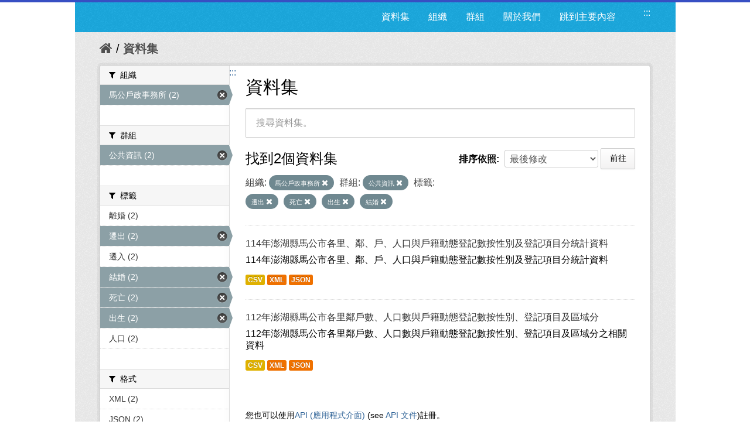

--- FILE ---
content_type: text/html; charset=utf-8
request_url: https://opendata.penghu.gov.tw/dataset?tags=%E9%81%B7%E5%87%BA&tags=%E6%AD%BB%E4%BA%A1&tags=%E5%87%BA%E7%94%9F&q=&organization=ph-office-26&groups=i00&sort=metadata_modified+desc&tags=%E7%B5%90%E5%A9%9A
body_size: 7211
content:
<!DOCTYPE html>
<!--[if IE 7]> <html lang="zh_TW" class="ie ie7"> <![endif]-->
<!--[if IE 8]> <html lang="zh_TW" class="ie ie8"> <![endif]-->
<!--[if IE 9]> <html lang="zh_TW" class="ie9"> <![endif]-->
<!--[if gt IE 8]><!--> <html lang="zh-Hant"> <!--<![endif]-->
  <head>
    <!--[if lte ie 8]><script type="text/javascript" src="/fanstatic/vendor/:version:2023-09-07T09:35:57.72/html5.min.js"></script><![endif]-->
<link rel="stylesheet" type="text/css" href="/fanstatic/vendor/:version:2023-09-07T09:35:57.72/select2/select2.css" />
<link rel="stylesheet" type="text/css" href="/fanstatic/css/:version:2019-08-23T00:03:07.98/main.min.css" />
<link rel="stylesheet" type="text/css" href="/fanstatic/vendor/:version:2023-09-07T09:35:57.72/font-awesome/css/font-awesome.min.css" />
<!--[if ie 7]><link rel="stylesheet" type="text/css" href="/fanstatic/vendor/:version:2023-09-07T09:35:57.72/font-awesome/css/font-awesome-ie7.min.css" /><![endif]-->
<link rel="stylesheet" type="text/css" href="/fanstatic/pages/:version:2019-08-23T00:11:34.14/:bundle:css/medium-editor.css;css/bootstrap.css" />

    <meta charset="utf-8" />
      <meta name="generator" content="ckan 2.4.1" />
      <meta name="viewport" content="width=device-width, initial-scale=1.0">
    <title>資料集 - 澎湖縣政府資料開放平台</title>

    
    
    <link rel="shortcut icon" href="/images/icons/ckan.ico" />
    

    <!--[if IE]>
    <script src="/classList.min.js"></script>
    <![endif]-->

    
    
    
    

      
    

    
      
      
    
    
  </head>

  
  <body data-site-root="https://opendata.penghu.gov.tw/" data-locale-root="https://opendata.penghu.gov.tw/" >
  <noscript>您的瀏覽器不支援JavaScript功能，若網頁功能無法正常使用時，請開啟瀏覽器JavaScript狀態</noscript>
    
    <div class="hide"><a href="#content" title="跳至內容">跳至內容</a></div>
  

  
    
<!doctype html>
<html lang="zh-Hant">
<head>
<meta charset="UTF-8">
<meta name="keywords" content=""/>
<meta name="robots" content="all" />
<title>澎湖縣政府-資料開放平台</title>
<meta name="description" content=""/>

<!-- OG -->
<meta property="fb:app_id" content="">
<meta property="og:type" content="">
<meta property="og:url" content="">
<meta property="og:site_name" content="">
<meta property="og:title" content="">
<meta property="og:description" content="">
<meta property="og:image" content="">

<!-- TWT -->
<meta name="twitter:card" content="summary">
<meta name="twitter:image" content="">
<meta name="twitter:url" content="">
<meta name="twitter:title" content="">
<meta name="twitter:description" content="">

<!-- MOBILE METAS -->
<meta name="viewport" content="width=device-width, initial-scale=1.0, minimum-scale=1.0, maximum-scale=1.0, user-scalable=no">
<meta name="apple-mobile-web-app-capable" content="yes">
<meta names="apple-mobile-web-app-status-bar-style" content="black-translucent">

<!-- CSS -->
<link href="/css2/animate.css" rel="stylesheet" type="text/css" />
<link href="/css2/base.css" rel="stylesheet" type="text/css" />
<link href="/css2/main.css" rel="stylesheet" type="text/css" />

<!--BASE-->
<script src="/js2/libs/jquery-3.6.0.min.js"></script>
<script src="/js2/libs/jquery-migrate.min.js"></script>  
<script src="/js2/libs/jquery-debounce-min.js"></script> 
<script src="/js2/libs/jquery.easing.min.js"></script> 
<script src="/js2/libs/imgLiquid-min.js"></script>


<!-- bxSlider -->
<script src="/js2/bxslider/jquery.bxslider.min.js"></script>
<link href="/js2/bxslider/jquery.bxslider.css" rel="stylesheet" />


</head>
<body>
<div class="loadbar"></div>
  <div id="wrapper">



 <!--  <header class="account-masthead">
    <div class="container">
      
        
          <nav class="account not-authed">
            <ul class="unstyled">
              
              <li><a href="/user/login">登入</a></li>
              
                <li><a class="sub" href="/user/register">註冊</a></li>
              
              
            </ul>
          </nav>
        
      
    </div>
  </header> -->

<header class="navbar navbar-static-top masthead">
  
    
  
  <div class="container">
<!--     <button data-target=".nav-collapse" data-toggle="collapse" class="btn btn-navbar" type="button">
      <span class="icon-bar"></span>
      <span class="icon-bar"></span>
      <span class="icon-bar"></span>
    </button> -->
    
<!--     <hgroup class="header-image pull-left">

      
        
          <a class="logo" href="/"><img src="/base/images/ckan-logo.png" alt="澎湖縣政府資料開放平台" title="澎湖縣政府資料開放平台" /></a>
        
      

    </hgroup> -->

    <div class="nav-collapse collapse">

      
      
        <a class="freego" accesskey="U" href="#top-head" id="top-head" style="float:left" title="右上方功能區塊，包括資料集、組織、群組、關於我們">:::</a>
        <nav class="section navigation">

          <ul class="nav nav-pills">
            <!--
            
              <li class="active"><a href="/dataset">資料集</a></li><li><a href="/organization">組織</a></li><li><a href="/group">群組</a></li><li><a href="/about">關於我們</a></li>
            
            <li><a href="#centor-head" tabindex="2">跳到主要內容</a></li>
          -->
              <li>
                <a href="/dataset" title="資料集清單">資料集</a>
              </li>
              <li>
                <a href="/organization" title="組織清單">組織</a>
              </li>
              <li>
                <a href="/group" title="群組清單">群組</a>
              </li>
              <li>
                <a href="/about" title="關於我們">關於我們</a>
              </li>
            
            <li><a href="#centor-head" tabindex="0" title="跳到主要內容">跳到主要內容</a></li>          
          </ul>
        </nav>
      

<!--       
        <form class="section site-search simple-input" action="/dataset" method="get">
          <div class="field">
            <label for="field-sitewide-search">搜尋資料集</label>
            <input id="field-sitewide-search" type="text" name="q" placeholder="搜尋" />
            <button class="btn-search" type="submit"><i class="icon-search"></i></button>
          </div>
        </form>
       -->

    </div>
  </div>
</header>



  
    <div role="main">
      <div id="content" class="container">
        
          
            <div class="flash-messages">
              
                
              
            </div>
          

          
            <div class="toolbar">
              
                
                  <ol class="breadcrumb">
                    
<!-- Snippet snippets/home_breadcrumb_item.html start -->

<li class="home"><a href="/" title="回首頁"><i class="icon-home"></i><span> 首頁</span></a></li>
<!-- Snippet snippets/home_breadcrumb_item.html end -->

                    
  <li class="active">
    <a href="/dataset" title="回 資料集">資料集</a>
  <!-- <a href="/dataset">資料集</a> -->
  </li>

                  </ol>
                
              
            </div>
          

          <div class="row wrapper">
            <a class="freego" accesskey="C" href="#centor-head" id="centor-head" title="中央內容區塊，為本頁主要內容區。">:::</a>
            
            
            

            
              <aside class="secondary span3">
                
                
<div class="filters">
  <div>
    
      
<!-- Snippet snippets/facet_list.html start -->


  
  
    
      
      
        <section class="module module-narrow module-shallow">
          
            <div class="module-heading">
              <i class="icon-medium icon-filter"></i>
              
              組織
            </div>
          
          
            
            
              <nav>
                <ul class="unstyled nav nav-simple nav-facet">
                  
                    
                    
                    
                    
                      <li class="nav-item active">
                        <a href="/dataset?tags=%E9%81%B7%E5%87%BA&amp;tags=%E6%AD%BB%E4%BA%A1&amp;tags=%E5%87%BA%E7%94%9F&amp;q=&amp;groups=i00&amp;sort=metadata_modified+desc&amp;tags=%E7%B5%90%E5%A9%9A" title="搜尋 馬公戶政事務所">
                          <span>馬公戶政事務所 (2)</span>
                        </a>
                      </li>
                  
                </ul>
              </nav>

              <p class="module-footer">
                
                  
                
              </p>
            
            
          
        </section>
      
    
  

<!-- Snippet snippets/facet_list.html end -->

    
      
<!-- Snippet snippets/facet_list.html start -->


  
  
    
      
      
        <section class="module module-narrow module-shallow">
          
            <div class="module-heading">
              <i class="icon-medium icon-filter"></i>
              
              群組
            </div>
          
          
            
            
              <nav>
                <ul class="unstyled nav nav-simple nav-facet">
                  
                    
                    
                    
                    
                      <li class="nav-item active">
                        <a href="/dataset?tags=%E9%81%B7%E5%87%BA&amp;tags=%E6%AD%BB%E4%BA%A1&amp;tags=%E5%87%BA%E7%94%9F&amp;q=&amp;organization=ph-office-26&amp;sort=metadata_modified+desc&amp;tags=%E7%B5%90%E5%A9%9A" title="搜尋 公共資訊">
                          <span>公共資訊 (2)</span>
                        </a>
                      </li>
                  
                </ul>
              </nav>

              <p class="module-footer">
                
                  
                
              </p>
            
            
          
        </section>
      
    
  

<!-- Snippet snippets/facet_list.html end -->

    
      
<!-- Snippet snippets/facet_list.html start -->


  
  
    
      
      
        <section class="module module-narrow module-shallow">
          
            <div class="module-heading">
              <i class="icon-medium icon-filter"></i>
              
              標籤
            </div>
          
          
            
            
              <nav>
                <ul class="unstyled nav nav-simple nav-facet">
                  
                    
                    
                    
                    
                      <li class="nav-item">
                        <a href="/dataset?sort=metadata_modified+desc&amp;tags=%E6%AD%BB%E4%BA%A1&amp;tags=%E5%87%BA%E7%94%9F&amp;tags=%E9%9B%A2%E5%A9%9A&amp;q=&amp;organization=ph-office-26&amp;groups=i00&amp;tags=%E9%81%B7%E5%87%BA&amp;tags=%E7%B5%90%E5%A9%9A" title="搜尋 離婚">
                          <span>離婚 (2)</span>
                        </a>
                      </li>
                  
                    
                    
                    
                    
                      <li class="nav-item active">
                        <a href="/dataset?tags=%E6%AD%BB%E4%BA%A1&amp;tags=%E5%87%BA%E7%94%9F&amp;q=&amp;organization=ph-office-26&amp;groups=i00&amp;sort=metadata_modified+desc&amp;tags=%E7%B5%90%E5%A9%9A" title="搜尋 遷出">
                          <span>遷出 (2)</span>
                        </a>
                      </li>
                  
                    
                    
                    
                    
                      <li class="nav-item">
                        <a href="/dataset?sort=metadata_modified+desc&amp;tags=%E6%AD%BB%E4%BA%A1&amp;tags=%E5%87%BA%E7%94%9F&amp;q=&amp;organization=ph-office-26&amp;groups=i00&amp;tags=%E9%81%B7%E5%87%BA&amp;tags=%E7%B5%90%E5%A9%9A&amp;tags=%E9%81%B7%E5%85%A5" title="搜尋 遷入">
                          <span>遷入 (2)</span>
                        </a>
                      </li>
                  
                    
                    
                    
                    
                      <li class="nav-item active">
                        <a href="/dataset?tags=%E9%81%B7%E5%87%BA&amp;tags=%E6%AD%BB%E4%BA%A1&amp;tags=%E5%87%BA%E7%94%9F&amp;q=&amp;organization=ph-office-26&amp;groups=i00&amp;sort=metadata_modified+desc" title="搜尋 結婚">
                          <span>結婚 (2)</span>
                        </a>
                      </li>
                  
                    
                    
                    
                    
                      <li class="nav-item active">
                        <a href="/dataset?tags=%E9%81%B7%E5%87%BA&amp;tags=%E5%87%BA%E7%94%9F&amp;q=&amp;organization=ph-office-26&amp;groups=i00&amp;sort=metadata_modified+desc&amp;tags=%E7%B5%90%E5%A9%9A" title="搜尋 死亡">
                          <span>死亡 (2)</span>
                        </a>
                      </li>
                  
                    
                    
                    
                    
                      <li class="nav-item active">
                        <a href="/dataset?tags=%E9%81%B7%E5%87%BA&amp;tags=%E6%AD%BB%E4%BA%A1&amp;q=&amp;organization=ph-office-26&amp;groups=i00&amp;sort=metadata_modified+desc&amp;tags=%E7%B5%90%E5%A9%9A" title="搜尋 出生">
                          <span>出生 (2)</span>
                        </a>
                      </li>
                  
                    
                    
                    
                    
                      <li class="nav-item">
                        <a href="/dataset?sort=metadata_modified+desc&amp;tags=%E4%BA%BA%E5%8F%A3&amp;tags=%E6%AD%BB%E4%BA%A1&amp;tags=%E5%87%BA%E7%94%9F&amp;q=&amp;organization=ph-office-26&amp;groups=i00&amp;tags=%E9%81%B7%E5%87%BA&amp;tags=%E7%B5%90%E5%A9%9A" title="搜尋 人口">
                          <span>人口 (2)</span>
                        </a>
                      </li>
                  
                </ul>
              </nav>

              <p class="module-footer">
                
                  
                
              </p>
            
            
          
        </section>
      
    
  

<!-- Snippet snippets/facet_list.html end -->

    
      
<!-- Snippet snippets/facet_list.html start -->


  
  
    
      
      
        <section class="module module-narrow module-shallow">
          
            <div class="module-heading">
              <i class="icon-medium icon-filter"></i>
              
              格式
            </div>
          
          
            
            
              <nav>
                <ul class="unstyled nav nav-simple nav-facet">
                  
                    
                    
                    
                    
                      <li class="nav-item">
                        <a href="/dataset?sort=metadata_modified+desc&amp;tags=%E6%AD%BB%E4%BA%A1&amp;tags=%E5%87%BA%E7%94%9F&amp;q=&amp;res_format=XML&amp;organization=ph-office-26&amp;groups=i00&amp;tags=%E9%81%B7%E5%87%BA&amp;tags=%E7%B5%90%E5%A9%9A" title="搜尋 XML">
                          <span>XML (2)</span>
                        </a>
                      </li>
                  
                    
                    
                    
                    
                      <li class="nav-item">
                        <a href="/dataset?sort=metadata_modified+desc&amp;res_format=JSON&amp;tags=%E6%AD%BB%E4%BA%A1&amp;tags=%E5%87%BA%E7%94%9F&amp;q=&amp;organization=ph-office-26&amp;groups=i00&amp;tags=%E9%81%B7%E5%87%BA&amp;tags=%E7%B5%90%E5%A9%9A" title="搜尋 JSON">
                          <span>JSON (2)</span>
                        </a>
                      </li>
                  
                    
                    
                    
                    
                      <li class="nav-item">
                        <a href="/dataset?sort=metadata_modified+desc&amp;tags=%E6%AD%BB%E4%BA%A1&amp;res_format=CSV&amp;tags=%E5%87%BA%E7%94%9F&amp;q=&amp;organization=ph-office-26&amp;groups=i00&amp;tags=%E9%81%B7%E5%87%BA&amp;tags=%E7%B5%90%E5%A9%9A" title="搜尋 CSV">
                          <span>CSV (2)</span>
                        </a>
                      </li>
                  
                </ul>
              </nav>

              <p class="module-footer">
                
                  
                
              </p>
            
            
          
        </section>
      
    
  

<!-- Snippet snippets/facet_list.html end -->

    
      
<!-- Snippet snippets/facet_list.html start -->


  
  
    
      
      
        <section class="module module-narrow module-shallow">
          
            <div class="module-heading">
              <i class="icon-medium icon-filter"></i>
              
              授權
            </div>
          
          
            
            
              <p class="module-content empty">沒有 授權 符合這個搜尋結果。</p>
            
            
          
        </section>
      
    
  

<!-- Snippet snippets/facet_list.html end -->

    
  </div>
  <!-- <a class="close no-text hide-filters"><i class="icon-remove-sign"></i><span class="text">close</span></a> -->
</div>

              </aside>
            

            
              <div class="primary span9">
                
                
  <section class="module">
    <div class="module-content">
      <h1 class="heading">資料集</h1>
      
        
      
      
        
        
        
<!-- Snippet snippets/search_form.html start -->








<form id="dataset-search-form" class="search-form" method="get" data-module="select-switch">

  
    <div class="search-input control-group search-giant">
      <input type="text" class="search" name="q" value="" title="搜尋資料集。" autocomplete="off" placeholder="搜尋資料集。">
      
      <button type="submit" value="search" style="z-index: 3" title="搜尋">
        <i class="icon-search"></i>
        <span>確定</span>
      </button>
      
    </div>
  

  
    <span>
  
  

  
    
      
  <input type="hidden" name="tags" value="遷出" />

    
  
    
      
  <input type="hidden" name="tags" value="死亡" />

    
  
    
      
  <input type="hidden" name="tags" value="出生" />

    
  
    
      
  <input type="hidden" name="organization" value="ph-office-26" />

    
  
    
      
  <input type="hidden" name="groups" value="i00" />

    
  
    
      
  <input type="hidden" name="tags" value="結婚" />

    
  
</span>
  

  
    
      <div class="form-select control-group control-order-by">
        <label for="field-order-by">排序依照</label>
        <select id="field-order-by" name="sort">
          
            
              <option value="score desc, metadata_modified desc">關聯</option>
            
          
            
              <option value="title_string asc">根據名稱遞增排序</option>
            
          
            
              <option value="title_string desc">根據名稱遞減排序</option>
            
          
            
              <option value="metadata_modified desc" selected="selected">最後修改</option>
            
          
            
          
        </select>
        
        <button class="btn js-hide" type="submit">前往</button>
        
      </div>
    
  

  
    
      <h2>
<!-- Snippet snippets/search_result_text.html start -->


  
  
  
  

找到2個資料集
<!-- Snippet snippets/search_result_text.html end -->
</h2>
    
  

  
    
      <p class="filter-list">
        
          
          <span class="facet">組織:</span>
          
            <span class="filtered pill">
              <a href="/dataset?tags=%E9%81%B7%E5%87%BA&amp;tags=%E6%AD%BB%E4%BA%A1&amp;tags=%E5%87%BA%E7%94%9F&amp;q=&amp;groups=i00&amp;sort=metadata_modified+desc&amp;tags=%E7%B5%90%E5%A9%9A" class="remove" title="移除">馬公戶政事務所
              <i class="icon-remove"></i></a>
            </span>
          
        
          
          <span class="facet">群組:</span>
          
            <span class="filtered pill">
              <a href="/dataset?tags=%E9%81%B7%E5%87%BA&amp;tags=%E6%AD%BB%E4%BA%A1&amp;tags=%E5%87%BA%E7%94%9F&amp;q=&amp;organization=ph-office-26&amp;sort=metadata_modified+desc&amp;tags=%E7%B5%90%E5%A9%9A" class="remove" title="移除">公共資訊
              <i class="icon-remove"></i></a>
            </span>
          
        
          
          <span class="facet">標籤:</span>
          
            <span class="filtered pill">
              <a href="/dataset?tags=%E6%AD%BB%E4%BA%A1&amp;tags=%E5%87%BA%E7%94%9F&amp;q=&amp;organization=ph-office-26&amp;groups=i00&amp;sort=metadata_modified+desc&amp;tags=%E7%B5%90%E5%A9%9A" class="remove" title="移除">遷出
              <i class="icon-remove"></i></a>
            </span>
          
            <span class="filtered pill">
              <a href="/dataset?tags=%E9%81%B7%E5%87%BA&amp;tags=%E5%87%BA%E7%94%9F&amp;q=&amp;organization=ph-office-26&amp;groups=i00&amp;sort=metadata_modified+desc&amp;tags=%E7%B5%90%E5%A9%9A" class="remove" title="移除">死亡
              <i class="icon-remove"></i></a>
            </span>
          
            <span class="filtered pill">
              <a href="/dataset?tags=%E9%81%B7%E5%87%BA&amp;tags=%E6%AD%BB%E4%BA%A1&amp;q=&amp;organization=ph-office-26&amp;groups=i00&amp;sort=metadata_modified+desc&amp;tags=%E7%B5%90%E5%A9%9A" class="remove" title="移除">出生
              <i class="icon-remove"></i></a>
            </span>
          
            <span class="filtered pill">
              <a href="/dataset?tags=%E9%81%B7%E5%87%BA&amp;tags=%E6%AD%BB%E4%BA%A1&amp;tags=%E5%87%BA%E7%94%9F&amp;q=&amp;organization=ph-office-26&amp;groups=i00&amp;sort=metadata_modified+desc" class="remove" title="移除">結婚
              <i class="icon-remove"></i></a>
            </span>
          
        
      </p>     
      <!-- <a class="show-filters btn">篩選結果</a> -->
    
  

</form>




<!-- Snippet snippets/search_form.html end -->

      
      
        
<!-- Snippet snippets/package_list.html start -->


  
    <ul class="dataset-list unstyled">
    	
	      
	        
<!-- Snippet snippets/package_item.html start -->







  <li class="dataset-item">
    
      <div class="dataset-content">
        
          <h3 class="dataset-heading">
            
              
            
            
              <a href="/dataset/376561501a-2025-02-08-1738979223" title="114年澎湖縣馬公市各里、鄰、戶、人口與戶籍動態登記數按性別及登記項目分統計資料">114年澎湖縣馬公市各里、鄰、戶、人口與戶籍動態登記數按性別及登記項目分統計資料</a>
            
            
              
              
            
          </h3>
        
        
          
        
        
          
            <div>114年澎湖縣馬公市各里、鄰、戶、人口與戶籍動態登記數按性別及登記項目分統計資料
</div>
          
        
      </div>
      
        
          
            <ul class="dataset-resources unstyled">
              
                
                <li>
                  <a href="/dataset/376561501a-2025-02-08-1738979223" class="label" data-format="csv" title="114年澎湖縣馬公市各里、鄰、戶、人口與戶籍動態登記數按性別及登記項目分統計資料
CSV格式">CSV</a>
                </li>
                
                <li>
                  <a href="/dataset/376561501a-2025-02-08-1738979223" class="label" data-format="xml" title="114年澎湖縣馬公市各里、鄰、戶、人口與戶籍動態登記數按性別及登記項目分統計資料
XML格式">XML</a>
                </li>
                
                <li>
                  <a href="/dataset/376561501a-2025-02-08-1738979223" class="label" data-format="json" title="114年澎湖縣馬公市各里、鄰、戶、人口與戶籍動態登記數按性別及登記項目分統計資料
JSON格式">JSON</a>
                </li>
                
              
            </ul>
          
        
      
    
  </li>

<!-- Snippet snippets/package_item.html end -->

	      
	        
<!-- Snippet snippets/package_item.html start -->







  <li class="dataset-item">
    
      <div class="dataset-content">
        
          <h3 class="dataset-heading">
            
              
            
            
              <a href="/dataset/ka10000-2023-02-13-1676276880" title="112年澎湖縣馬公市各里鄰戶數、人口數與戶籍動態登記數按性別、登記項目及區域分">112年澎湖縣馬公市各里鄰戶數、人口數與戶籍動態登記數按性別、登記項目及區域分</a>
            
            
              
              
            
          </h3>
        
        
          
        
        
          
            <div>112年澎湖縣馬公市各里鄰戶數、人口數與戶籍動態登記數按性別、登記項目及區域分之相關資料
</div>
          
        
      </div>
      
        
          
            <ul class="dataset-resources unstyled">
              
                
                <li>
                  <a href="/dataset/ka10000-2023-02-13-1676276880" class="label" data-format="csv" title="112年澎湖縣馬公市各里鄰戶數、人口數與戶籍動態登記數按性別、登記項目及區域分之相關資料
CSV格式">CSV</a>
                </li>
                
                <li>
                  <a href="/dataset/ka10000-2023-02-13-1676276880" class="label" data-format="xml" title="112年澎湖縣馬公市各里鄰戶數、人口數與戶籍動態登記數按性別、登記項目及區域分之相關資料
XML格式">XML</a>
                </li>
                
                <li>
                  <a href="/dataset/ka10000-2023-02-13-1676276880" class="label" data-format="json" title="112年澎湖縣馬公市各里鄰戶數、人口數與戶籍動態登記數按性別、登記項目及區域分之相關資料
JSON格式">JSON</a>
                </li>
                
              
            </ul>
          
        
      
    
  </li>

<!-- Snippet snippets/package_item.html end -->

	      
	    
    </ul>
  

<!-- Snippet snippets/package_list.html end -->

      
    </div>

    
      
    
  </section>

  
  <section class="module">
    <div class="module-content">
      
      <small>
        
        
        
          您也可以使用<a href="/api/3" title="移動至API (應用程式介面)">API (應用程式介面)</a> (see <a href="http://docs.ckan.org/en/ckan-2.4.1/api/" title="移動至API 文件">API 文件</a>)註冊。
      </small>
      
    </div>
  </section>
  

              </div>
            

          </div>
        
      </div>
    </div>
  
    <!--FOOTER--> 
<div id="footer">
	<a class="freego" accesskey="B" href="#top-foot" id="top-foot" title="下方功能區塊" style="float:left;">:::</a>
<div class="footer_box">
<p>聯絡地址：88043澎湖縣馬公市治平路32號　　</p><p>聯絡電話：(06)927-4400　　　　　</p>
<p>服務時間：週一至週五8:00-17:30　　　　</p>
<P>建議使用 Firefox、Chrome 瀏覽器，如需使用 IE，請使用 IE11以上版本。</P>
</div>
<div class="footer_icon">
<a href="https://twitter.com/share?url=http://opendata.penghu.gov.tw/" title="分享至 twitter"><img src="/images2/Twitter_001-s.jpg"  alt="twitter"/></a>
<a href="https://plus.google.com/share?url=http://opendata.penghu.gov.tw/" title="分享至 google"><img src="/images2/Google_Plus_001-s.jpg" alt="googleplus"/></a>
<a href="https://www.facebook.com/sharer.php?u=http://opendata.penghu.gov.tw/" title="分享至 facebook"><img src="/images2/facebook_001-s.jpg" alt="facebook"/></a>
<a href="https://accessibility.moda.gov.tw/Applications/Detail?category=20240301094149"  title="無障礙網站"><img src="/images2/accessibility20240313.png" style="border: 0px; width: 88px; height: 31px;" border="0" width="88" height="31" alt="通過A無障礙網頁檢測"/></a>
<!-- <a href="#"><img src="/images2/icon_pop_fb.png"/></a> -->
</div>
</div>
</div>
<!--FOOTER END-->

<!-- custom -->
<script src="/js2/effect.js"></script>

<!-- 針對 IE10 版本以前使用者顯示 Chrome 安裝提示 --> 
<!--[if lte IE 9 ]>
<script>
  $body.attr({style:"overflow: hidden !important; background-attachment: fixed !important;"});
  
</script>
<div class="ie">
  <p><img src="/img/old.png" width="36" height="35"  alt=""/></p>
  <h3>您瀏覽器版本太舊了</h3>
  <h5>Windows Vista, Windows 8+ 使用者請更新IE到最新版本</h5>
  <p>Windows XP 使用者推薦使用 <a href="http://www.google.com/intl/zh-TW/chrome/" target="_blank">google chrome 瀏覽器</a></p>
</div>
<![endif]-->
<script>document.getElementsByTagName('html')[0].className += ' js';</script>
<script type="text/javascript" src="/fanstatic/vendor/:version:2023-09-07T09:35:57.72/jquery.min.js"></script>
<script type="text/javascript" src="/fanstatic/vendor/:version:2023-09-07T09:35:57.72/:bundle:bootstrap/js/bootstrap.min.js;jed.min.js;select2/select2.min.js"></script>
<script type="text/javascript" src="/fanstatic/base/:version:2021-03-29T12:37:12.70/:bundle:plugins/jquery.inherit.min.js;plugins/jquery.proxy-all.min.js;plugins/jquery.url-helpers.min.js;plugins/jquery.date-helpers.min.js;plugins/jquery.slug.min.js;plugins/jquery.slug-preview.min.js;plugins/jquery.truncator.min.js;plugins/jquery.masonry.min.js;plugins/jquery.form-warning.min.js;sandbox.min.js;module.min.js;pubsub.min.js;client.min.js;notify.min.js;i18n.min.js;main.min.js;modules/select-switch.min.js;modules/slug-preview.min.js;modules/basic-form.min.js;modules/confirm-action.min.js;modules/api-info.min.js;modules/autocomplete.min.js;modules/custom-fields.min.js;modules/related-item.min.js;modules/data-viewer.min.js;modules/table-selectable-rows.min.js;modules/resource-form.min.js;modules/resource-upload-field.min.js;modules/resource-reorder.min.js;modules/resource-view-reorder.min.js;modules/follow.min.js;modules/activity-stream.min.js;modules/dashboard.min.js;modules/resource-view-embed.min.js;view-filters.min.js;modules/resource-view-filters-form.min.js;modules/resource-view-filters.min.js;modules/table-toggle-more.min.js;modules/dataset-visibility.min.js;modules/media-grid.min.js;modules/image-upload.min.js"></script>
<script type="text/javascript" src="/fanstatic/pages/:version:2019-08-23T00:11:34.14/:bundle:js/pages-editor.js;js/medium-editor.min.js"></script></body>
</html>
  
    
    
    
  
    

      
    <script type="text/javascript">
    $(document).ready(function() {
      var paginatepage = $(".pagination").find("a");
      for (var i=0; i < paginatepage.length; i++){
        if ($(paginatepage[i]).html() == "»"){
          $(paginatepage[i]).attr("title", "下一頁");
        }else if ($(paginatepage[i]).html() == "«"){
          $(paginatepage[i]).attr("title", "上一頁");
        }else{
          $(paginatepage[i]).attr("title", "第" + $(paginatepage[i]).html() + "頁");
        }
      } 

      var navtabs = $(".nav.nav-tabs").find("a");
      for (var i=0; i < navtabs.length; i++){
        $(navtabs[i]).attr("title", "連結至" + $(navtabs[i]).html().replace('<i class="icon-sitemap"></i>', '').replace('<i class="icon-info-sign"></i>', '').replace('<i class="icon-group"></i>', '').replace('<i class="icon-picture"></i>', '').replace('<i class="icon-sitemap"></i>', ''));
      }       

      var starss = $("#star").find("img");
      for (var i=0; i < starss.length; i++){
        $(starss[i]).attr("title", (i+1) + "顆星");
      }     
    });
    </script>
  </body>
</html>